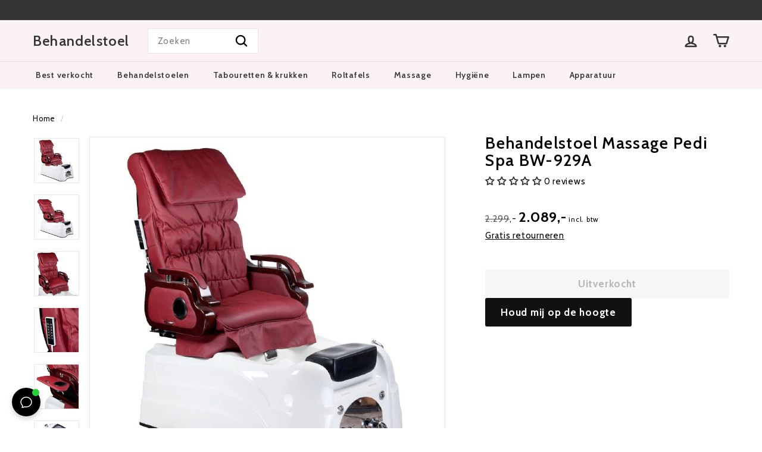

--- FILE ---
content_type: application/javascript; charset=UTF-8
request_url: https://dev.visualwebsiteoptimizer.com/j.php?a=840613&u=https%3A%2F%2Fbehandelstoelshop.nl%2Fproducts%2Fbehandelstoel-massage-pedi-spa-bw-929a&vn=2.2&st=999.7349999998733&x=true
body_size: 10673
content:
(function(){function _vwo_err(e){function gE(e,a){return"https://dev.visualwebsiteoptimizer.com/ee.gif?a=840613&s=j.php&_cu="+encodeURIComponent(window.location.href)+"&e="+encodeURIComponent(e&&e.message&&e.message.substring(0,1e3)+"&vn=")+(e&&e.code?"&code="+e.code:"")+(e&&e.type?"&type="+e.type:"")+(e&&e.status?"&status="+e.status:"")+(a||"")}var vwo_e=gE(e);try{typeof navigator.sendBeacon==="function"?navigator.sendBeacon(vwo_e):(new Image).src=vwo_e}catch(err){}}try{var extE=0,prevMode=false;window._VWO_Jphp_StartTime = (window.performance && typeof window.performance.now === 'function' ? window.performance.now() : new Date().getTime());;;(function(){window._VWO=window._VWO||{};var aC=window._vwo_code;if(typeof aC==='undefined'){window._vwo_mt='dupCode';return;}if(window._VWO.sCL){window._vwo_mt='dupCode';window._VWO.sCDD=true;try{if(aC){clearTimeout(window._vwo_settings_timer);var h=document.querySelectorAll('#_vis_opt_path_hides');var x=h[h.length>1?1:0];x&&x.remove();}}catch(e){}return;}window._VWO.sCL=true;;window._vwo_mt="live";var localPreviewObject={};var previewKey="_vis_preview_"+840613;var wL=window.location;;try{localPreviewObject[previewKey]=window.localStorage.getItem(previewKey);JSON.parse(localPreviewObject[previewKey])}catch(e){localPreviewObject[previewKey]=""}try{window._vwo_tm="";var getMode=function(e){var n;if(window.name.indexOf(e)>-1){n=window.name}else{n=wL.search.match("_vwo_m=([^&]*)");n=n&&atob(decodeURIComponent(n[1]))}return n&&JSON.parse(n)};var ccMode=getMode("_vwo_cc");if(window.name.indexOf("_vis_heatmap")>-1||window.name.indexOf("_vis_editor")>-1||ccMode||window.name.indexOf("_vis_preview")>-1){try{if(ccMode){window._vwo_mt=decodeURIComponent(wL.search.match("_vwo_m=([^&]*)")[1])}else if(window.name&&JSON.parse(window.name)){window._vwo_mt=window.name}}catch(e){if(window._vwo_tm)window._vwo_mt=window._vwo_tm}}else if(window._vwo_tm.length){window._vwo_mt=window._vwo_tm}else if(location.href.indexOf("_vis_opt_preview_combination")!==-1&&location.href.indexOf("_vis_test_id")!==-1){window._vwo_mt="sharedPreview"}else if(localPreviewObject[previewKey]){window._vwo_mt=JSON.stringify(localPreviewObject)}if(window._vwo_mt!=="live"){;if(typeof extE!=="undefined"){extE=1}if(!getMode("_vwo_cc")){(function(){var cParam='';try{if(window.VWO&&window.VWO.appliedCampaigns){var campaigns=window.VWO.appliedCampaigns;for(var cId in campaigns){if(campaigns.hasOwnProperty(cId)){var v=campaigns[cId].v;if(cId&&v){cParam='&c='+cId+'-'+v+'-1';break;}}}}}catch(e){}var prevMode=false;_vwo_code.load('https://dev.visualwebsiteoptimizer.com/j.php?mode='+encodeURIComponent(window._vwo_mt)+'&a=840613&f=1&u='+encodeURIComponent(window._vis_opt_url||document.URL)+'&eventArch=true'+'&x=true'+cParam,{sL:window._vwo_code.sL});if(window._vwo_code.sL){prevMode=true;}})();}else{(function(){window._vwo_code&&window._vwo_code.finish();_vwo_ccc={u:"/j.php?a=840613&u=https%3A%2F%2Fbehandelstoelshop.nl%2Fproducts%2Fbehandelstoel-massage-pedi-spa-bw-929a&vn=2.2&st=999.7349999998733&x=true"};var s=document.createElement("script");s.src="https://app.vwo.com/visitor-behavior-analysis/dist/codechecker/cc.min.js?r="+Math.random();document.head.appendChild(s)})()}}}catch(e){var vwo_e=new Image;vwo_e.src="https://dev.visualwebsiteoptimizer.com/ee.gif?s=mode_det&e="+encodeURIComponent(e&&e.stack&&e.stack.substring(0,1e3)+"&vn=");aC&&window._vwo_code.finish()}})();
;;window._vwo_cookieDomain="behandelstoelshop.nl";;;;_vwo_surveyAssetsBaseUrl="https://cdn.visualwebsiteoptimizer.com/";;if(prevMode){return}if(window._vwo_mt === "live"){window.VWO=window.VWO||[];window._vwo_acc_id=840613;window.VWO._=window.VWO._||{};;;window.VWO.visUuid="D9B0A1C5DFBBE05CB5B0839564807590B|246c659ea97de387c7c9dce056e70bb4";
;_vwo_code.sT=_vwo_code.finished();(function(c,a,e,d,b,z,g,sT){if(window.VWO._&&window.VWO._.isBot)return;const cookiePrefix=window._vwoCc&&window._vwoCc.cookiePrefix||"";const useLocalStorage=sT==="ls";const cookieName=cookiePrefix+"_vwo_uuid_v2";const escapedCookieName=cookieName.replace(/([.*+?^${}()|[\]\\])/g,"\\$1");const cookieDomain=g;function getValue(){if(useLocalStorage){return localStorage.getItem(cookieName)}else{const regex=new RegExp("(^|;\\s*)"+escapedCookieName+"=([^;]*)");const match=e.cookie.match(regex);return match?decodeURIComponent(match[2]):null}}function setValue(value,days){if(useLocalStorage){localStorage.setItem(cookieName,value)}else{e.cookie=cookieName+"="+value+"; expires="+new Date(864e5*days+ +new Date).toGMTString()+"; domain="+cookieDomain+"; path=/"}}let existingValue=null;if(sT){const cookieRegex=new RegExp("(^|;\\s*)"+escapedCookieName+"=([^;]*)");const cookieMatch=e.cookie.match(cookieRegex);const cookieValue=cookieMatch?decodeURIComponent(cookieMatch[2]):null;const lsValue=localStorage.getItem(cookieName);if(useLocalStorage){if(lsValue){existingValue=lsValue;if(cookieValue){e.cookie=cookieName+"=; expires=Thu, 01 Jan 1970 00:00:01 GMT; domain="+cookieDomain+"; path=/"}}else if(cookieValue){localStorage.setItem(cookieName,cookieValue);e.cookie=cookieName+"=; expires=Thu, 01 Jan 1970 00:00:01 GMT; domain="+cookieDomain+"; path=/";existingValue=cookieValue}}else{if(cookieValue){existingValue=cookieValue;if(lsValue){localStorage.removeItem(cookieName)}}else if(lsValue){e.cookie=cookieName+"="+lsValue+"; expires="+new Date(864e5*366+ +new Date).toGMTString()+"; domain="+cookieDomain+"; path=/";localStorage.removeItem(cookieName);existingValue=lsValue}}a=existingValue||a}else{const regex=new RegExp("(^|;\\s*)"+escapedCookieName+"=([^;]*)");const match=e.cookie.match(regex);a=match?decodeURIComponent(match[2]):a}-1==e.cookie.indexOf("_vis_opt_out")&&-1==d.location.href.indexOf("vwo_opt_out=1")&&(window.VWO.visUuid=a),a=a.split("|"),b=new Image,g=window._vis_opt_domain||c||d.location.hostname.replace(/^www\./,""),b.src="https://dev.visualwebsiteoptimizer.com/eu01/v.gif?cd="+(window._vis_opt_cookieDays||0)+"&a=840613&d="+encodeURIComponent(d.location.hostname.replace(/^www\./,"") || c)+"&u="+a[0]+"&h="+a[1]+"&t="+z,d.vwo_iehack_queue=[b],setValue(a.join("|"),366)})("behandelstoelshop.nl",window.VWO.visUuid,document,window,0,_vwo_code.sT,"behandelstoelshop.nl","false"||null);
;clearTimeout(window._vwo_settings_timer);window._vwo_settings_timer=null;;;;;var vwoCode=window._vwo_code;if(vwoCode.filterConfig&&vwoCode.filterConfig.filterTime==="balanced"){vwoCode.removeLoaderAndOverlay()}var vwo_CIF=false;var UAP=false;;;var _vwo_style=document.getElementById('_vis_opt_path_hides'),_vwo_css=(vwoCode.hide_element_style?vwoCode.hide_element_style():'{opacity:0 !important;filter:alpha(opacity=0) !important;background:none !important;transition:none !important;}')+':root {--vwo-el-opacity:0 !important;--vwo-el-filter:alpha(opacity=0) !important;--vwo-el-bg:none !important;--vwo-el-ts:none !important;}',_vwo_text=".product-block--header > div:nth-of-type(2)" + _vwo_css;if (_vwo_style) { var e = _vwo_style.classList.contains("_vis_hide_layer") && _vwo_style; if (UAP && !UAP() && vwo_CIF && !vwo_CIF()) { e ? e.parentNode.removeChild(e) : _vwo_style.parentNode.removeChild(_vwo_style) } else { if (e) { var t = _vwo_style = document.createElement("style"), o = document.getElementsByTagName("head")[0], s = document.querySelector("#vwoCode"); t.setAttribute("id", "_vis_opt_path_hides"), s && t.setAttribute("nonce", s.nonce), t.setAttribute("type", "text/css"), o.appendChild(t) } if (_vwo_style.styleSheet) _vwo_style.styleSheet.cssText = _vwo_text; else { var l = document.createTextNode(_vwo_text); _vwo_style.appendChild(l) } e ? e.parentNode.removeChild(e) : _vwo_style.removeChild(_vwo_style.childNodes[0])}};window.VWO.ssMeta = { enabled: 0, noSS: 0 };;;VWO._=VWO._||{};window._vwo_clicks=false;VWO._.allSettings=(function(){return{dataStore:{campaigns:{22:{"metrics":[{"id":1,"metricId":872894,"type":"m"},{"id":2,"metricId":872915,"type":"m"},{"id":3,"metricId":872891,"type":"m"}],"ss":null,"name":"NL \n- KAP - cart default vs zalando","varSegAllowed":false,"pgre":true,"status":"RUNNING","clickmap":0,"ibe":0,"version":4,"stag":0,"exclude_url":"","ps":false,"ep":1726747765000,"triggers":[8262897],"id":22,"multiple_domains":0,"sections":{"1":{"triggers":[],"path":"","variation_names":{"2":"Zalando-layout","1":"Original-layout"},"variationsRegex":{"2":"^https\\:\\\/\\\/kappersstoelshop\\.nl\\\/pages\\\/cart\\-alt\\\/?(?:[\\?#].*)?$","1":"^https\\:\\\/\\\/kappersstoelshop\\.nl\\\/cart\\\/?(?:[\\?#].*)?$"},"variations":{"2":"https:\/\/kappersstoelshop.nl\/pages\/cart-alt","1":"https:\/\/kappersstoelshop.nl\/cart"},"segment":{"2":1,"1":1}}},"mt":{"3":"7699373","1":"7699367","2":"7699370"},"goals":{"3":{"identifier":"shopify.checkoutStarted","mca":false,"type":"CUSTOM_GOAL"},"1":{"identifier":"shopify.purchase","mca":false,"type":"CUSTOM_GOAL"},"2":{"mca":false,"identifier":"shopify.purchase","revenueProp":"totalPrice","type":"REVENUE_TRACKING"}},"combs":{"2":0.5,"1":0.5},"comb_n":{"2":"Zalando-layout","1":"Original-layout"},"urlRegex":"^https\\:\\\/\\\/kappersstoelshop\\.nl\\\/cart\\\/?(?:[\\?#].*)?$","globalCode":[],"manual":false,"type":"SPLIT_URL","segment_code":"true","pc_traffic":100}, 53:{"muts":{"post":{"refresh":true,"enabled":true}},"stag":1,"ss":null,"ps":false,"name":"de - nagelfraeser-shop - social proof PDP","varSegAllowed":false,"triggers":[16273722],"pgre":true,"status":"RUNNING","clickmap":0,"sV":1,"ibe":0,"goals":{"2":{"mca":false,"identifier":"shopify.purchase","revenueProp":"totalPrice","type":"REVENUE_TRACKING"},"1":{"identifier":"shopify.purchase","mca":false,"type":"CUSTOM_GOAL"}},"version":4,"id":53,"exclude_url":"","cEV":1,"ep":1754314496000,"aMTP":1,"metrics":[{"id":1,"metricId":872894,"type":"m"},{"id":2,"metricId":872915,"type":"m"}],"multiple_domains":0,"urlRegex":"","mt":{"2":"7699370","1":"7699367"},"pg_config":["2628885"],"combs":{"2":0.5,"1":0.5},"comb_n":{"2":"Variation-1---no-social-proof","1":"Control"},"sections":{"1":{"triggers":[],"globalWidgetSnippetIds":{"2":[],"1":[]},"path":"","variation_names":{"2":"Variation-1---no-social-proof","1":"Control"},"variations":{"2":[{"rtag":"R_840613_53_1_2_0","tag":"C_840613_53_1_2_0","xpath":".product-block--header > div:nth-of-type(2)"}],"1":[]},"segment":{"2":1,"1":1}}},"globalCode":[],"manual":false,"segment_code":"true","type":"VISUAL_AB","pc_traffic":100}, 54:{"muts":{"post":{"refresh":true,"enabled":true}},"stag":1,"ss":null,"ps":false,"name":"de - friseurstuhl-shop - social proof PDP","varSegAllowed":false,"triggers":[16273722],"pgre":true,"status":"RUNNING","clickmap":0,"sV":1,"ibe":0,"goals":{"2":{"mca":false,"identifier":"shopify.purchase","revenueProp":"totalPrice","type":"REVENUE_TRACKING"},"1":{"identifier":"shopify.purchase","mca":false,"type":"CUSTOM_GOAL"}},"version":4,"id":54,"exclude_url":"","cEV":1,"ep":1754314774000,"aMTP":1,"metrics":[{"id":1,"metricId":872894,"type":"m"},{"id":2,"metricId":872915,"type":"m"}],"multiple_domains":0,"urlRegex":"","mt":{"2":"7699370","1":"7699367"},"pg_config":["2628945"],"combs":{"2":0.5,"1":0.5},"comb_n":{"2":"Variation-1---no-social-proof","1":"Control"},"sections":{"1":{"triggers":[],"globalWidgetSnippetIds":{"2":[],"1":[]},"path":"","variation_names":{"2":"Variation-1---no-social-proof","1":"Control"},"variations":{"2":[{"rtag":"R_840613_54_1_2_0","tag":"C_840613_54_1_2_0","xpath":".product-block--header > div:nth-of-type(2)"}],"1":[]},"segment":{"2":1,"1":1}}},"globalCode":[],"manual":false,"segment_code":"true","type":"VISUAL_AB","pc_traffic":100}, 55:{"muts":{"post":{"refresh":true,"enabled":true}},"stag":1,"ss":null,"ps":false,"name":"nl - pedicuremotoren - social proof PDP","varSegAllowed":false,"triggers":[16273722],"pgre":true,"status":"RUNNING","clickmap":0,"sV":1,"ibe":0,"goals":{"2":{"mca":false,"identifier":"shopify.purchase","revenueProp":"totalPrice","type":"REVENUE_TRACKING"},"1":{"identifier":"shopify.purchase","mca":false,"type":"CUSTOM_GOAL"}},"version":4,"id":55,"exclude_url":"","cEV":1,"ep":1754314971000,"aMTP":1,"metrics":[{"id":1,"metricId":872894,"type":"m"},{"id":2,"metricId":872915,"type":"m"}],"multiple_domains":0,"urlRegex":"","mt":{"2":"7699370","1":"7699367"},"pg_config":["2628969"],"combs":{"2":0.5,"1":0.5},"comb_n":{"2":"Variation-1---no-social-proof","1":"Control"},"sections":{"1":{"triggers":[],"globalWidgetSnippetIds":{"2":[],"1":[]},"path":"","variation_names":{"2":"Variation-1---no-social-proof","1":"Control"},"variations":{"2":[{"rtag":"R_840613_55_1_2_0","tag":"C_840613_55_1_2_0","xpath":".product-block--header > div:nth-of-type(2)"}],"1":[]},"segment":{"2":1,"1":1}}},"globalCode":[],"manual":false,"segment_code":"true","type":"VISUAL_AB","pc_traffic":100}, 56:{"muts":{"post":{"refresh":true,"enabled":true}},"stag":1,"ss":null,"ps":false,"name":"nl - kappersstoelshop - social proof PDP","varSegAllowed":false,"triggers":[16273722],"pgre":true,"status":"RUNNING","clickmap":0,"sV":1,"ibe":0,"goals":{"2":{"mca":false,"identifier":"shopify.purchase","revenueProp":"totalPrice","type":"REVENUE_TRACKING"},"1":{"identifier":"shopify.purchase","mca":false,"type":"CUSTOM_GOAL"}},"version":4,"id":56,"exclude_url":"","cEV":1,"ep":1754315343000,"aMTP":1,"metrics":[{"id":1,"metricId":872894,"type":"m"},{"id":2,"metricId":872915,"type":"m"}],"multiple_domains":0,"urlRegex":"","mt":{"2":"7699370","1":"7699367"},"pg_config":["2629023"],"combs":{"2":0.5,"1":0.5},"comb_n":{"2":"Variation-1---no-social-proof","1":"Control"},"sections":{"1":{"triggers":[],"globalWidgetSnippetIds":{"2":[],"1":[]},"path":"","variation_names":{"2":"Variation-1---no-social-proof","1":"Control"},"variations":{"2":[{"rtag":"R_840613_56_1_2_0","tag":"C_840613_56_1_2_0","xpath":".product-block--header > div:nth-of-type(2)"}],"1":[]},"segment":{"2":1,"1":1}}},"globalCode":[],"manual":false,"segment_code":"true","type":"VISUAL_AB","pc_traffic":100}, 43:{"metrics":[{"id":1,"metricId":872894,"type":"m"},{"id":2,"metricId":872915,"type":"m"}],"ss":null,"name":"fr - salonplus - upcart vs default","varSegAllowed":false,"pgre":true,"status":"RUNNING","clickmap":0,"sV":1,"ibe":0,"stag":1,"version":4,"ps":false,"exclude_url":"^.*test\\=1.*$","triggers":[17031642],"ep":1749310705000,"id":43,"cEV":1,"multiple_domains":0,"sections":{"1":{"triggers":[],"path":"","variation_names":{"2":"Variation-1","1":"Control"},"variationsRegex":{"2":"^https\\:\\\/\\\/salonplus\\.fr\\\/products.*\\?preview_theme_id\\=174900379976.*&test\\=1.*$","1":"^https\\:\\\/\\\/salonplus\\.fr\\\/products.*$"},"variations":{"2":"https:\/\/salonplus.fr\/products*?preview_theme_id=174900379976*&test=1*","1":"https:\/\/salonplus.fr\/products*"},"segment":{"2":1,"1":1}}},"mt":{"2":"7699370","1":"7699367"},"goals":{"2":{"mca":false,"identifier":"shopify.purchase","revenueProp":"totalPrice","type":"REVENUE_TRACKING"},"1":{"identifier":"shopify.purchase","mca":false,"type":"CUSTOM_GOAL"}},"combs":{"2":0.5,"1":0.5},"comb_n":{"2":"Variation-1","1":"Control"},"urlRegex":"^https\\:\\\/\\\/salonplus\\.fr\\\/products(.*?)$","globalCode":[],"manual":false,"type":"SPLIT_URL","segment_code":"true","pc_traffic":100}, 50:{"muts":{"post":{"refresh":true,"enabled":true}},"stag":1,"ss":null,"ps":false,"name":"it - salonplus - social proof PDP","varSegAllowed":false,"triggers":[16273722],"pgre":true,"status":"RUNNING","clickmap":0,"sV":1,"ibe":0,"goals":{"2":{"mca":false,"identifier":"shopify.purchase","revenueProp":"totalPrice","type":"REVENUE_TRACKING"},"1":{"identifier":"shopify.purchase","mca":false,"type":"CUSTOM_GOAL"}},"version":4,"id":50,"exclude_url":"","cEV":1,"ep":1754313697000,"aMTP":1,"metrics":[{"id":1,"metricId":872894,"type":"m"},{"id":2,"metricId":872915,"type":"m"}],"multiple_domains":0,"urlRegex":"","mt":{"2":"7699370","1":"7699367"},"pg_config":["2628840"],"combs":{"2":0.5,"1":0.5},"comb_n":{"2":"Variation-1---no-social-proof","1":"Control"},"sections":{"1":{"triggers":[],"globalWidgetSnippetIds":{"2":[],"1":[]},"path":"","variation_names":{"2":"Variation-1---no-social-proof","1":"Control"},"variations":{"2":[{"rtag":"R_840613_50_1_2_0","tag":"C_840613_50_1_2_0","xpath":".product-block--header > div:nth-of-type(2)"}],"1":[]},"segment":{"2":1,"1":1}}},"globalCode":[],"manual":false,"segment_code":"true","type":"VISUAL_AB","pc_traffic":100}, 49:{"muts":{"post":{"refresh":true,"enabled":true}},"stag":1,"ss":null,"ps":false,"name":"es - salonplus - social proof PDP","varSegAllowed":false,"triggers":[16273722],"pgre":true,"status":"RUNNING","clickmap":0,"sV":1,"ibe":0,"goals":{"2":{"mca":false,"identifier":"shopify.purchase","revenueProp":"totalPrice","type":"REVENUE_TRACKING"},"1":{"identifier":"shopify.purchase","mca":false,"type":"CUSTOM_GOAL"}},"version":4,"id":49,"exclude_url":"","cEV":1,"ep":1754313257000,"aMTP":1,"metrics":[{"id":1,"metricId":872894,"type":"m"},{"id":2,"metricId":872915,"type":"m"}],"multiple_domains":0,"urlRegex":"","mt":{"2":"7699370","1":"7699367"},"pg_config":["2628774"],"combs":{"2":0.5,"1":0.5},"comb_n":{"2":"Variation-1---no-social-proof","1":"Control"},"sections":{"1":{"triggers":[],"globalWidgetSnippetIds":{"2":[],"1":[]},"path":"","variation_names":{"2":"Variation-1---no-social-proof","1":"Control"},"variations":{"2":[{"rtag":"R_840613_49_1_2_0","tag":"C_840613_49_1_2_0","xpath":".product-block--header > div:nth-of-type(2)"}],"1":[]},"segment":{"2":1,"1":1}}},"globalCode":[],"manual":false,"segment_code":"true","type":"VISUAL_AB","pc_traffic":100}, 51:{"muts":{"post":{"refresh":true,"enabled":true}},"stag":1,"ss":null,"ps":false,"name":"de - kosmetikliege - social proof PDP","varSegAllowed":false,"triggers":[16273722],"pgre":true,"status":"RUNNING","clickmap":0,"sV":1,"ibe":0,"goals":{"2":{"mca":false,"identifier":"shopify.purchase","revenueProp":"totalPrice","type":"REVENUE_TRACKING"},"1":{"identifier":"shopify.purchase","mca":false,"type":"CUSTOM_GOAL"}},"version":4,"id":51,"exclude_url":"","cEV":1,"ep":1754313973000,"aMTP":1,"metrics":[{"id":1,"metricId":872894,"type":"m"},{"id":2,"metricId":872915,"type":"m"}],"multiple_domains":0,"urlRegex":"","mt":{"2":"7699370","1":"7699367"},"pg_config":["2628855"],"combs":{"2":0.5,"1":0.5},"comb_n":{"2":"Variation-1---no-social-proof","1":"Control"},"sections":{"1":{"triggers":[],"globalWidgetSnippetIds":{"2":[],"1":[]},"path":"","variation_names":{"2":"Variation-1---no-social-proof","1":"Control"},"variations":{"2":[{"rtag":"R_840613_51_1_2_0","tag":"C_840613_51_1_2_0","xpath":".product-block--header > div:nth-of-type(2)"}],"1":[]},"segment":{"2":1,"1":1}}},"globalCode":[],"manual":false,"segment_code":"true","type":"VISUAL_AB","pc_traffic":100}, 52:{"muts":{"post":{"refresh":true,"enabled":true}},"stag":1,"ss":null,"ps":false,"name":"nl - behandelstoelshop - social proof PDP","varSegAllowed":false,"triggers":[16273722],"pgre":true,"status":"RUNNING","clickmap":0,"sV":1,"ibe":0,"goals":{"2":{"mca":false,"identifier":"shopify.purchase","revenueProp":"totalPrice","type":"REVENUE_TRACKING"},"1":{"identifier":"shopify.purchase","mca":false,"type":"CUSTOM_GOAL"}},"version":4,"id":52,"exclude_url":"","cEV":1,"ep":1754314278000,"aMTP":1,"metrics":[{"id":1,"metricId":872894,"type":"m"},{"id":2,"metricId":872915,"type":"m"}],"multiple_domains":0,"urlRegex":"","mt":{"2":"7699370","1":"7699367"},"pg_config":["2628879"],"combs":{"2":0.5,"1":0.5},"comb_n":{"2":"Variation-1---no-social-proof","1":"Control"},"sections":{"1":{"triggers":[],"globalWidgetSnippetIds":{"2":[],"1":[]},"path":"","variation_names":{"2":"Variation-1---no-social-proof","1":"Control"},"variations":{"2":[{"rtag":"R_840613_52_1_2_0","tag":"C_840613_52_1_2_0","xpath":".product-block--header > div:nth-of-type(2)"}],"1":[]},"segment":{"2":1,"1":1}}},"globalCode":[],"manual":false,"segment_code":"true","type":"VISUAL_AB","pc_traffic":100}},changeSets:{},plugins:{"LIBINFO":{"SURVEY_HTML":{"HASH":"9e434dd4255da1c47c8475dbe2dcce30br"},"SURVEY_DEBUG_EVENTS":{"HASH":"070e0146fac2addb72df1f8a77c73552br"},"TRACK":{"LIB_SUFFIX":"","HASH":"13868f8d526ad3d74df131c9d3ab264bbr"},"EVAD":{"LIB_SUFFIX":"","HASH":""},"HEATMAP_HELPER":{"HASH":"c5d6deded200bc44b99989eeb81688a4br"},"SURVEY":{"HASH":"26c3d4886040fa9c2a9d64ea634f2facbr"},"OPA":{"HASH":"47280cdd59145596dbd65a7c3edabdc2br","PATH":"\/4.0"},"DEBUGGER_UI":{"HASH":"ac2f1194867fde41993ef74a1081ed6bbr"},"WORKER":{"HASH":"70faafffa0475802f5ee03ca5ff74179br"}},"IP":"18.222.223.138","GEO":{"vn":"geoip2","c":"Columbus","cc":"US","cn":"United States","r":"OH","conC":"NA","rn":"Ohio","cEU":""},"ACCTZ":"Europe\/Amsterdam","DACDNCONFIG":{"DONT_IOS":false,"CJ":false,"RDBG":false,"DNDOFST":1000,"jsConfig":{"vqe":false,"ast":1,"ivocpa":false,"earc":1,"m360":1},"SCC":"{\"cache\":0}","debugEvt":false,"BSECJ":false,"FB":false,"CKLV":false,"DT":{"SEGMENTCODE":"function(){ return _vwo_s().f_e(_vwo_s().dt(),'mobile') };","DELAYAFTERTRIGGER":1000,"DEVICE":"mobile","TC":"function(){ return _vwo_t.cm('eO','js',VWO._.dtc.ctId); };"},"SST":false,"CRECJS":false,"eNC":false,"IAF":false,"aSM":false,"PRTHD":false,"CSHS":false,"SD":false,"AST":true,"CINSTJS":false,"SPA":true,"SPAR":false,"UCP":false,"DLRE":false},"PIICONFIG":false,"UA":{"br":"Other","de":"Other","ps":"desktop:false:Mac OS X:10.15.7:ClaudeBot:1:Spider","os":"MacOS","dt":"spider"}},vwoData:{"gC":null},crossDomain:{},integrations:{},events:{"vwo_survey_display":{},"vwo_screenViewed":{},"vwo_survey_attempt":{},"vwo_log":{},"vwo_revenue":{},"vwo_sdkDebug":{},"vwo_surveyQuestionSubmitted":{},"shopify.purchase":{},"vwo_surveyCompleted":{},"shopify.pageViewed":{},"shopify.productRemovedFromCart":{},"shopify.cartViewed":{},"vwo_timer":{"nS":["timeSpent"]},"vwo_variationShown":{},"vwo_conversion":{},"vwo_recommendation_block_shown":{},"vwo_leaveIntent":{},"vwo_dom_scroll":{"nS":["pxBottom","bottom","top","pxTop"]},"shopify.productAddedToCart":{},"vwo_customTrigger":{},"shopify.productViewed":{},"vwo_pageView":{},"vwo_dom_submit":{},"vwo_surveyDisplayed":{},"vwo_customConversion":{},"vwo_sdkUsageStats":{},"vwo_fmeSdkInit":{},"vwo_repeatedHovered":{},"vwo_tabOut":{},"vwo_tabIn":{},"vwo_copy":{},"vwo_quickBack":{},"vwo_pageRefreshed":{},"vwo_cursorThrashed":{},"vwo_errorOnPage":{},"vwo_surveyAttempted":{},"vwo_surveyExtraData":{},"vwo_surveyQuestionDisplayed":{},"vwo_surveyQuestionAttempted":{},"vwo_orientationChanged":{},"vwo_appTerminated":{},"vwo_appComesInForeground":{},"vwo_performance":{},"vwo_networkChanged":{},"vwo_repeatedScrolled":{},"vwo_fling":{},"vwo_scroll":{},"vwo_mouseout":{},"vwo_selection":{},"vwo_appCrashed":{},"vwo_page_session_count":{},"vwo_rC":{},"vwo_survey_surveyCompleted":{},"vwo_survey_reachedThankyou":{},"vwo_survey_questionShown":{},"vwo_survey_questionAttempted":{},"vwo_survey_complete":{},"vwo_survey_close":{},"shopify.checkoutStarted":{},"vwo_surveyClosed":{},"vwo_pageUnload":{},"vwo_debugLogs":{},"purchase":{},"vwo_dom_click":{"nS":["target.innerText","target"]},"vwo_appGoesInBackground":{},"vwo_trackGoalVisited":{},"vwo_newSessionCreated":{},"vwo_syncVisitorProp":{},"vwo_sessionSync":{},"vwo_longPress":{},"vwo_autoCapture":{},"vwo_analyzeHeatmap":{},"vwo_analyzeRecording":{},"vwo_singleTap":{},"vwo_analyzeForm":{},"vwo_goalVisit":{"nS":["expId"]},"vwo_appLaunched":{},"vwo_zoom":{},"vwo_vA":{},"vwo_doubleTap":{},"vwo_survey_submit":{},"vwo_appNotResponding":{},"vwo_dom_hover":{}},visitorProps:{"vwo_domain":{},"vwo_email":{}},uuid:"D9B0A1C5DFBBE05CB5B0839564807590B",syV:{},syE:{},cSE:{},CIF:false,syncEvent:"sessionCreated",syncAttr:"sessionCreated"},sCIds:["43"],oCids:["22","53","54","55","56","50","49","51","52"],triggers:{"17031642":{"cnds":["o",["a",{"id":500,"event":"vwo_pageView","filters":[["storage.cookies._vis_opt_exp_43_split","nbl"]]},{"id":504,"event":"vwo_pageView","filters":[["page.url","urlReg","^https\\:\\\/\\\/salonplus\\.fr\\\/products.*\\?preview_theme_id\\=174900379976.*&test\\=1.*$"]]}],["a",{"event":"vwo_visibilityTriggered","id":5,"filters":[]},{"id":1000,"event":"vwo_pageView","filters":[]}]],"dslv":2},"7699367":{"cnds":[{"id":1000,"event":"shopify.purchase","filters":[]}],"dslv":2},"7699370":{"cnds":[{"id":1000,"event":"shopify.purchase","filters":[]}],"dslv":2},"7699373":{"cnds":[{"id":1000,"event":"shopify.checkoutStarted","filters":[]}],"dslv":2},"11":{"cnds":[{"event":"vwo_dynDataFetched","id":105,"filters":[["event.state","eq",1]]}]},"75":{"cnds":[{"event":"vwo_urlChange","id":99}]},"5":{"cnds":[{"event":"vwo_postInit","id":101}]},"9":{"cnds":[{"event":"vwo_groupCampTriggered","id":105}]},"8262897":{"cnds":["o",["a",{"id":500,"event":"vwo_pageView","filters":[["storage.cookies._vis_opt_exp_22_split","nbl"]]},{"id":504,"event":"vwo_pageView","filters":[["page.url","urlReg","^https\\:\\\/\\\/kappersstoelshop\\.nl\\\/pages\\\/cart\\-alt\\\/?(?:[\\?#].*)?$"]]}],["a",{"event":"vwo_visibilityTriggered","id":5,"filters":[]},{"id":1000,"event":"vwo_pageView","filters":[]}]],"dslv":2},"8":{"cnds":[{"event":"vwo_pageView","id":102}]},"16273722":{"cnds":["a",{"event":"vwo_mutationObserved","id":2},{"event":"vwo_notRedirecting","id":4,"filters":[]},{"event":"vwo_visibilityTriggered","id":5,"filters":[]},{"id":1000,"event":"vwo_pageView","filters":[]}],"dslv":2},"2":{"cnds":[{"event":"vwo_variationShown","id":100}]}},preTriggers:{},tags:{C_840613_52_1_2_0:{ fn:function(log,nonce=''){return (function(x) {var ctx=vwo_$(x),el;
/*vwo_debug log("remove",".product-block--header > div:nth-of-type(2)"); vwo_debug*/;
el=vwo_$(".product-block--header > div:nth-of-type(2)");
el.vwoCss({"display":"none !important"});})(".product-block--header > div:nth-of-type(2)")}}},rules:[{"triggers":["17031642"],"tags":[{"id":"runCampaign","priority":0,"data":"campaigns.43"}]},{"triggers":["16273722"],"tags":[{"id":"runCampaign","priority":4,"data":"campaigns.53"},{"id":"runCampaign","priority":4,"data":"campaigns.54","triggerIds":["16273722"]},{"id":"runCampaign","priority":4,"data":"campaigns.55","triggerIds":["16273722"]},{"id":"runCampaign","priority":4,"data":"campaigns.56","triggerIds":["16273722"]},{"id":"runCampaign","priority":4,"data":"campaigns.50","triggerIds":["16273722"]},{"id":"runCampaign","priority":4,"data":"campaigns.49","triggerIds":["16273722"]},{"id":"runCampaign","priority":4,"data":"campaigns.51","triggerIds":["16273722"]},{"id":"runCampaign","priority":4,"data":"campaigns.52","triggerIds":["16273722"]}]},{"triggers":["8262897"],"tags":[{"id":"runCampaign","priority":0,"data":"campaigns.22"}]},{"triggers":["7699370"],"tags":[{"metricId":872915,"data":{"type":"m","campaigns":[{"g":2,"c":22}]},"id":"metric"},{"metricId":872915,"data":{"type":"m","campaigns":[{"g":2,"c":53}]},"id":"metric"},{"metricId":872915,"data":{"type":"m","campaigns":[{"g":2,"c":54}]},"id":"metric"},{"metricId":872915,"data":{"type":"m","campaigns":[{"g":2,"c":55}]},"id":"metric"},{"metricId":872915,"data":{"type":"m","campaigns":[{"g":2,"c":56}]},"id":"metric"},{"metricId":872915,"data":{"type":"m","campaigns":[{"g":2,"c":43}]},"id":"metric"},{"metricId":872915,"data":{"type":"m","campaigns":[{"g":2,"c":50}]},"id":"metric"},{"metricId":872915,"data":{"type":"m","campaigns":[{"g":2,"c":49}]},"id":"metric"},{"metricId":872915,"data":{"type":"m","campaigns":[{"g":2,"c":51}]},"id":"metric"},{"metricId":872915,"data":{"type":"m","campaigns":[{"g":2,"c":52}]},"id":"metric"}]},{"triggers":["7699373"],"tags":[{"metricId":872891,"data":{"type":"m","campaigns":[{"g":3,"c":22}]},"id":"metric"}]},{"triggers":["7699367"],"tags":[{"metricId":872894,"data":{"type":"m","campaigns":[{"g":1,"c":22}]},"id":"metric"},{"metricId":872894,"data":{"type":"m","campaigns":[{"g":1,"c":53}]},"id":"metric"},{"metricId":872894,"data":{"type":"m","campaigns":[{"g":1,"c":54}]},"id":"metric"},{"metricId":872894,"data":{"type":"m","campaigns":[{"g":1,"c":55}]},"id":"metric"},{"metricId":872894,"data":{"type":"m","campaigns":[{"g":1,"c":56}]},"id":"metric"},{"metricId":872894,"data":{"type":"m","campaigns":[{"g":1,"c":43}]},"id":"metric"},{"metricId":872894,"data":{"type":"m","campaigns":[{"g":1,"c":50}]},"id":"metric"},{"metricId":872894,"data":{"type":"m","campaigns":[{"g":1,"c":49}]},"id":"metric"},{"metricId":872894,"data":{"type":"m","campaigns":[{"g":1,"c":51}]},"id":"metric"},{"metricId":872894,"data":{"type":"m","campaigns":[{"g":1,"c":52}]},"id":"metric"}]},{"triggers":["11"],"tags":[{"id":"revaluateHiding","priority":3}]},{"triggers":["75"],"tags":[{"id":"urlChange"}]},{"triggers":["5"],"tags":[{"id":"checkEnvironment"}]},{"triggers":["8"],"tags":[{"id":"prePostMutation","priority":3},{"id":"groupCampaigns","priority":2}]},{"triggers":["9"],"tags":[{"id":"visibilityService","priority":2}]},{"triggers":["2"],"tags":[{"id":"runTestCampaign"}]}],pages:{"pc":[{"231276":{"inc":["o",["url","urlReg","(?i)^https?\\:\\\/\\\/(w{3}\\.)?behandelstoelshop\\.nl\\\/.*products\\\/.*$"]]}}],"ec":[{"1365374":{"inc":["o",["url","urlReg","(?i).*"]]}},{"2628879":{"inc":["o",["pg","eq","231276"]]}}]},pagesEval:{"pc":[231276],"ec":[1365374,2628879]},stags:{},domPath:{}}})();
;;var commonWrapper=function(argument){if(!argument){argument={valuesGetter:function(){return{}},valuesSetter:function(){},verifyData:function(){return{}}}}var getVisitorUuid=function(){if(window._vwo_acc_id>=1037725){return window.VWO&&window.VWO.get("visitor.id")}else{return window.VWO._&&window.VWO._.cookies&&window.VWO._.cookies.get("_vwo_uuid")}};var pollInterval=100;var timeout=6e4;return function(){var accountIntegrationSettings={};var _interval=null;function waitForAnalyticsVariables(){try{accountIntegrationSettings=argument.valuesGetter();accountIntegrationSettings.visitorUuid=getVisitorUuid()}catch(error){accountIntegrationSettings=undefined}if(accountIntegrationSettings&&argument.verifyData(accountIntegrationSettings)){argument.valuesSetter(accountIntegrationSettings);return 1}return 0}var currentTime=0;_interval=setInterval((function(){currentTime=currentTime||performance.now();var result=waitForAnalyticsVariables();if(result||performance.now()-currentTime>=timeout){clearInterval(_interval)}}),pollInterval)}};
        commonWrapper({valuesGetter:function(){return {"ga4s":0}},valuesSetter:function(data){var singleCall=data["ga4s"]||0;if(singleCall){window.sessionStorage.setItem("vwo-ga4-singlecall",true)}var ga4_device_id="";if(typeof window.VWO._.cookies!=="undefined"){ga4_device_id=window.VWO._.cookies.get("_ga")||""}if(ga4_device_id){window.vwo_ga4_uuid=ga4_device_id.split(".").slice(-2).join(".")}},verifyData:function(data){if(typeof window.VWO._.cookies!=="undefined"){return window.VWO._.cookies.get("_ga")||""}else{return false}}})();
        var pushBasedCommonWrapper=function(argument){var firedCamp={};if(!argument){argument={integrationName:"",getExperimentList:function(){},accountSettings:function(){},pushData:function(){}}}return function(){window.VWO=window.VWO||[];var getVisitorUuid=function(){if(window._vwo_acc_id>=1037725){return window.VWO&&window.VWO.get("visitor.id")}else{return window.VWO._&&window.VWO._.cookies&&window.VWO._.cookies.get("_vwo_uuid")}};var sendDebugLogsOld=function(expId,variationId,errorType,user_type,data){try{var errorPayload={f:argument["integrationName"]||"",a:window._vwo_acc_id,url:window.location.href,exp:expId,v:variationId,vwo_uuid:getVisitorUuid(),user_type:user_type};if(errorType=="initIntegrationCallback"){errorPayload["log_type"]="initIntegrationCallback";errorPayload["data"]=JSON.stringify(data||"")}else if(errorType=="timeout"){errorPayload["timeout"]=true}if(window.VWO._.customError){window.VWO._.customError({msg:"integration debug",url:window.location.href,lineno:"",colno:"",source:JSON.stringify(errorPayload)})}}catch(e){window.VWO._.customError&&window.VWO._.customError({msg:"integration debug failed",url:"",lineno:"",colno:"",source:""})}};var sendDebugLogs=function(expId,variationId,errorType,user_type){var eventName="vwo_debugLogs";var eventPayload={};try{eventPayload={intName:argument["integrationName"]||"",varId:variationId,expId:expId,type:errorType,vwo_uuid:getVisitorUuid(),user_type:user_type};if(window.VWO._.event){window.VWO._.event(eventName,eventPayload,{enableLogs:1})}}catch(e){eventPayload={msg:"integration event log failed",url:window.location.href};window.VWO._.event&&window.VWO._.event(eventName,eventPayload)}};var callbackFn=function(data){if(!data)return;var expId=data[1],variationId=data[2],repeated=data[0],singleCall=0,debug=0;var experimentList=argument.getExperimentList();var integrationName=argument["integrationName"]||"vwo";if(typeof argument.accountSettings==="function"){var accountSettings=argument.accountSettings();if(accountSettings){singleCall=accountSettings["singleCall"];debug=accountSettings["debug"]}}if(debug){sendDebugLogs(expId,variationId,"intCallTriggered",repeated);sendDebugLogsOld(expId,variationId,"initIntegrationCallback",repeated)}if(singleCall&&(repeated==="vS"||repeated==="vSS")||firedCamp[expId]){return}window.expList=window.expList||{};var expList=window.expList[integrationName]=window.expList[integrationName]||[];if(expId&&variationId&&["VISUAL_AB","VISUAL","SPLIT_URL"].indexOf(_vwo_exp[expId].type)>-1){if(experimentList.indexOf(+expId)!==-1){firedCamp[expId]=variationId;var visitorUuid=getVisitorUuid();var pollInterval=100;var currentTime=0;var timeout=6e4;var user_type=_vwo_exp[expId].exec?"vwo-retry":"vwo-new";var interval=setInterval((function(){if(expList.indexOf(expId)!==-1){clearInterval(interval);return}currentTime=currentTime||performance.now();var toClearInterval=argument.pushData(expId,variationId,visitorUuid);if(debug&&toClearInterval){sendDebugLogsOld(expId,variationId,"",user_type);sendDebugLogs(expId,variationId,"intDataPushed",user_type)}var isTimeout=performance.now()-currentTime>=timeout;if(isTimeout&&debug){sendDebugLogsOld(expId,variationId,"timeout",user_type);sendDebugLogs(expId,variationId,"intTimeout",user_type)}if(toClearInterval||isTimeout){clearInterval(interval)}if(toClearInterval){window.expList[integrationName].push(expId)}}),pollInterval||100)}}};window.VWO.push(["onVariationApplied",callbackFn]);window.VWO.push(["onVariationShownSent",callbackFn])}};
    var surveyDataCommonWrapper=function(argument){window._vwoFiredSurveyEvents=window._vwoFiredSurveyEvents||{};if(!argument){argument={getCampaignList:function(){return[]},surveyStatusChange:function(){},answerSubmitted:function(){}}}return function(){window.VWO=window.VWO||[];function getValuesFromAnswers(answers){return answers.map((function(ans){return ans.value}))}function generateHash(str){var hash=0;for(var i=0;i<str.length;i++){hash=(hash<<5)-hash+str.charCodeAt(i);hash|=0}return hash}function getEventKey(data,status){if(status==="surveySubmitted"){var values=getValuesFromAnswers(data.answers).join("|");return generateHash(data.surveyId+"_"+data.questionText+"_"+values)}else{return data.surveyId+"_"+status}}function commonSurveyCallback(data,callback,surveyStatus){if(!data)return;var surveyId=data.surveyId;var campaignList=argument.getCampaignList();if(surveyId&&campaignList.indexOf(+surveyId)!==-1){var eventKey=getEventKey(data,surveyStatus);if(window._vwoFiredSurveyEvents[eventKey])return;window._vwoFiredSurveyEvents[eventKey]=true;var surveyData={accountId:data.accountId,surveyId:data.surveyId,uuid:data.uuid};if(surveyStatus==="surveySubmitted"){Object.assign(surveyData,{questionType:data.questionType,questionText:data.questionText,answers:data.answers,answersValue:getValuesFromAnswers(data.answers),skipped:data.skipped})}var pollInterval=100;var currentTime=0;var timeout=6e4;var interval=setInterval((function(){currentTime=currentTime||performance.now();var done=callback(surveyId,surveyStatus,surveyData);var expired=performance.now()-currentTime>=timeout;if(done||expired){window._vwoFiredSurveyEvents[eventKey]=true;clearInterval(interval)}}),pollInterval)}}window.VWO.push(["onSurveyShown",function(data){commonSurveyCallback(data,argument.surveyStatusChange,"surveyShown")}]);window.VWO.push(["onSurveyCompleted",function(data){commonSurveyCallback(data,argument.surveyStatusChange,"surveyCompleted")}]);window.VWO.push(["onSurveyAnswerSubmitted",function(data){commonSurveyCallback(data,argument.answerSubmitted,"surveySubmitted")}])}};
    (function(){var VWOOmniTemp={};window.VWOOmni=window.VWOOmni||{};for(var key in VWOOmniTemp)Object.prototype.hasOwnProperty.call(VWOOmniTemp,key)&&(window.VWOOmni[key]=VWOOmniTemp[key]);pushBasedCommonWrapper({getExperimentList:function(){return [56,55]},pushData:function(expId,variationId){if(window.Shopify&&window.Shopify.analytics){var variationName=window._vwo_exp[expId].comb_n[variationId];var event_name="VWO";var event_data={campaignName:window._vwo_exp[expId].name,campaignId:expId,variationName:variationName,variationId:variationId};window.Shopify.analytics.publish(event_name,event_data);return true}return false}})();
        window._vwoIntegrationsLoaded=1;pushBasedCommonWrapper({integrationName:"GA4",getExperimentList:function(){return [56,55,54,53,52,51,50,49,22,43]},accountSettings:function(){var accountIntegrationSettings={"dataVariable":"","manualSetup":false,"setupVia":""};if(accountIntegrationSettings["debugType"]=="ga4"&&accountIntegrationSettings["debug"]){accountIntegrationSettings["debug"]=1}else{accountIntegrationSettings["debug"]=0}return accountIntegrationSettings},pushData:function(expId,variationId){var accountIntegrationSettings={"dataVariable":"","manualSetup":false,"setupVia":""};var ga4Setup=accountIntegrationSettings["setupVia"]||"gtag";if(typeof window.gtag!=="undefined"&&ga4Setup=="gtag"){window.gtag("event","VWO",{vwo_campaign_name:window._vwo_exp[expId].name+":"+expId,vwo_variation_name:window._vwo_exp[expId].comb_n[variationId]+":"+variationId});window.gtag("event","experience_impression",{exp_variant_string:"VWO-"+expId+"-"+variationId});return true}return false}})();pushBasedCommonWrapper({integrationName:"GA4-GTM",getExperimentList:function(){return [56,55,54,53,52,51,50,49,22,43]},accountSettings:function(){var accountIntegrationSettings={"dataVariable":"","manualSetup":false,"setupVia":""};if(accountIntegrationSettings["debugType"]=="gtm"&&accountIntegrationSettings["debug"]){accountIntegrationSettings["debug"]=1}else{accountIntegrationSettings["debug"]=0}return accountIntegrationSettings},pushData:function(expId,variationId){var accountIntegrationSettings={"dataVariable":"","manualSetup":false,"setupVia":""};var ga4Setup=accountIntegrationSettings["setupVia"]||"gtm";var dataVariable=accountIntegrationSettings["dataVariable"]||"dataLayer";if(typeof window[dataVariable]!=="undefined"&&ga4Setup=="gtm"){window[dataVariable].push({event:"vwo-data-push-ga4",vwo_exp_variant_string:"VWO-"+expId+"-"+variationId});return true}return false}})();
        ;})();(function(){window.VWO=window.VWO||[];var pollInterval=100;var _vis_data={};var intervalObj={};var analyticsTimerObj={};var experimentListObj={};window.VWO.push(["onVariationApplied",function(data){if(!data){return}var expId=data[1],variationId=data[2];if(expId&&variationId&&["VISUAL_AB","VISUAL","SPLIT_URL"].indexOf(window._vwo_exp[expId].type)>-1){}}])})();;
;var vD=VWO.data||{};VWO.data={content:{"fns":{"list":{"vn":1,"args":{"1":{}}}}},as:"r1eu01.visualwebsiteoptimizer.com",dacdnUrl:"https://dev.visualwebsiteoptimizer.com",accountJSInfo:{"collUrl":"https:\/\/dev.visualwebsiteoptimizer.com\/eu01\/","tpc":{},"noSS":false,"rp":30,"ts":1769009881,"pc":{"t":0,"a":0}}};for(var k in vD){VWO.data[k]=vD[k]};var gcpfb=function(a,loadFunc,status,err,success){function vwoErr() {_vwo_err({message:"Google_Cdn failing for " + a + ". Trying Fallback..",code:"cloudcdnerr",status:status});} if(a.indexOf("/cdn/")!==-1){loadFunc(a.replace("cdn/",""),err,success); vwoErr(); return true;} else if(a.indexOf("/dcdn/")!==-1&&a.indexOf("evad.js") !== -1){loadFunc(a.replace("dcdn/",""),err,success); vwoErr(); return true;}};window.VWO=window.VWO || [];window.VWO._= window.VWO._ || {};window.VWO._.gcpfb=gcpfb;;window._vwoCc = window._vwoCc || {}; if (typeof window._vwoCc.dAM === 'undefined') { window._vwoCc.dAM = 1; };var d={cookie:document.cookie,URL:document.URL,referrer:document.referrer};var w={VWO:{_:{}},location:{href:window.location.href,search:window.location.search},_vwoCc:window._vwoCc};;window._vwo_cdn="https://dev.visualwebsiteoptimizer.com/cdn/";window._vwo_apm_debug_cdn="https://dev.visualwebsiteoptimizer.com/cdn/";window.VWO._.useCdn=true;window.vwo_eT="br";window._VWO=window._VWO||{};window._VWO.fSeg={};window._VWO.dcdnUrl="/dcdn/settings.js";;window.VWO.sTs=1768994109;window._VWO._vis_nc_lib=window._vwo_cdn+"edrv/beta/nc-452e0b1468c7be076f600c665af55c4e.br.js";var loadWorker=function(url){_vwo_code.load(url, { dSC: true, onloadCb: function(xhr,a){window._vwo_wt_l=true;if(xhr.status===200 ||xhr.status===304){var code="var window="+JSON.stringify(w)+",document="+JSON.stringify(d)+";window.document=document;"+xhr.responseText;var blob=new Blob([code||"throw new Error('code not found!');"],{type:"application/javascript"}),url=URL.createObjectURL(blob); var CoreWorker = window.VWO.WorkerRef || window.Worker; window.mainThread={webWorker:new CoreWorker(url)};window.vwoChannelFW=new MessageChannel();window.vwoChannelToW=new MessageChannel();window.mainThread.webWorker.postMessage({vwoChannelToW:vwoChannelToW.port1,vwoChannelFW:vwoChannelFW.port2},[vwoChannelToW.port1, vwoChannelFW.port2]);if(!window._vwo_mt_f)return window._vwo_wt_f=true;_vwo_code.addScript({text:window._vwo_mt_f});delete window._vwo_mt_f}else{if(gcpfb(a,loadWorker,xhr.status)){return;}_vwo_code.finish("&e=loading_failure:"+a)}}, onerrorCb: function(a){if(gcpfb(a,loadWorker)){return;}window._vwo_wt_l=true;_vwo_code.finish("&e=loading_failure:"+a);}})};loadWorker("https://dev.visualwebsiteoptimizer.com/cdn/edrv/beta/worker-1863d6aa8f79bd9f31662c1d4f9b7cfa.br.js");;var _vis_opt_file;var _vis_opt_lib;var check_vn=function f(){try{var[r,n,t]=window.jQuery.fn.jquery.split(".").map(Number);return 2===r||1===r&&(4<n||4===n&&2<=t)}catch(r){return!1}};var uxj=vwoCode.use_existing_jquery&&typeof vwoCode.use_existing_jquery()!=="undefined";var lJy=uxj&&vwoCode.use_existing_jquery()&&check_vn();if(window.VWO._.allSettings.dataStore.previewExtraSettings!=undefined&&window.VWO._.allSettings.dataStore.previewExtraSettings.isSurveyPreviewMode){var surveyHash=window.VWO._.allSettings.dataStore.plugins.LIBINFO.SURVEY_DEBUG_EVENTS.HASH;var param1="evad.js?va=";var param2="&d=debugger_new";var param3="&sp=1&a=840613&sh="+surveyHash;_vis_opt_file=uxj?lJy?param1+"vanj"+param2:param1+"va_gq"+param2:param1+"edrv/beta/va_gq-b919d511ff242dbe11d5ad59bf40292c.br.js"+param2;_vis_opt_file=_vis_opt_file+param3;_vis_opt_lib="https://dev.visualwebsiteoptimizer.com/dcdn/"+_vis_opt_file}else if(window.VWO._.allSettings.dataStore.mode!=undefined&&window.VWO._.allSettings.dataStore.mode=="PREVIEW"){ var path1 = 'edrv/beta/pd_'; var path2 = window.VWO._.allSettings.dataStore.plugins.LIBINFO.EVAD.HASH + ".js"; ;if(typeof path1!=="undefined"&&path1){_vis_opt_file=uxj?lJy?path1+"vanj.js":path1+"va_gq"+path2:path1+"edrv/beta/va_gq-b919d511ff242dbe11d5ad59bf40292c.br.js"+path2;_vis_opt_lib="https://dev.visualwebsiteoptimizer.com/cdn/"+_vis_opt_file}_vis_opt_file=uxj?lJy?path1+"vanj.js":path1+"va_gq"+path2:path1+"edrv/beta/va_gq-b919d511ff242dbe11d5ad59bf40292c.br.js"+path2;_vis_opt_lib="https://dev.visualwebsiteoptimizer.com/cdn/"+_vis_opt_file}else{var vaGqFile="edrv/beta/va_gq-b919d511ff242dbe11d5ad59bf40292c.br.js";_vis_opt_file=uxj?lJy?"edrv/beta/vanj-8bab9129d83eae3649acea36e6118aee.br.js":vaGqFile:"edrv/beta/va_gq-b919d511ff242dbe11d5ad59bf40292c.br.js";if(_vis_opt_file.indexOf("vanj")>-1&&!check_vn()){_vis_opt_file=vaGqFile}}window._vwo_library_timer=setTimeout((function(){vwoCode.removeLoaderAndOverlay&&vwoCode.removeLoaderAndOverlay();vwoCode.finish()}),vwoCode.library_tolerance&&typeof vwoCode.library_tolerance()!=="undefined"?vwoCode.library_tolerance():2500),_vis_opt_lib=typeof _vis_opt_lib=="undefined"?window._vwo_cdn+_vis_opt_file:_vis_opt_lib;if(window.location.search.includes("trackingOff=true")){return}var loadLib=function(url){_vwo_code.load(url, { dSC: true, onloadCb:function(xhr,a){window._vwo_mt_l=true;if(xhr.status===200 || xhr.status===304){if(!window._vwo_wt_f)return window._vwo_mt_f=xhr.responseText;_vwo_code.addScript({text:xhr.responseText});delete window._vwo_wt_f;}else{if(gcpfb(a,loadLib,xhr.status)){return;}_vwo_code.finish("&e=loading_failure:"+a);}}, onerrorCb: function(a){if(gcpfb(a,loadLib)){return;}window._vwo_mt_l=true;_vwo_code.finish("&e=loading_failure:"+a);}})};loadLib(_vis_opt_lib);VWO.load_co=function(u,opts){return window._vwo_code.load(u,opts);};;;;}}catch(e){_vwo_code.finish();_vwo_code.removeLoaderAndOverlay&&_vwo_code.removeLoaderAndOverlay();_vwo_err(e);window.VWO.caE=1}})();


--- FILE ---
content_type: text/javascript; charset=utf-8
request_url: https://behandelstoelshop.nl/products/behandelstoel-massage-pedi-spa-bw-929a.js
body_size: 979
content:
{"id":6425418432681,"title":"Behandelstoel Massage Pedi Spa BW-929A","handle":"behandelstoel-massage-pedi-spa-bw-929a","description":"\u003cul\u003e\n\u003cli\u003e2 motoren\u003c\/li\u003e\n\u003cli\u003e3 massage programmas\u003c\/li\u003e\n\u003cli\u003ehydromassage functionaliteit\u003c\/li\u003e\n\u003cli\u003eRugleuning elektrisch kantelbaar (105° tot 135°)\u003c\/li\u003e\n\u003cli\u003eZitvlak horizontaal elektrisch instelbaar\u003c\/li\u003e\n\u003cli\u003eMet afvoerpomp\u003c\/li\u003e\n\u003cli\u003eEco leer stoffering\u003c\/li\u003e\n\u003cli\u003e1 jaar garantie\u003c\/li\u003e\n\u003c\/ul\u003e\n\u003cmeta charset=\"utf-8\"\u003e\n\u003cp\u003eDe Pedi Spa BW-929A Massage Spa behandelstoel is een professionele spa behandelstoel en beschikt over 2 elektrische motoren. De \u003cmeta charset=\"utf-8\"\u003e\u003cspan data-mce-fragment=\"1\"\u003ePedi Spa BW-929A\u003c\/span\u003e is geschikt voor pedicures, spas, schoonheidsbehandelingen, massages, tattoeages en andere behandelingen. Het zitvlak kan elektrisch worden verschoven en de rugleuning kan elektrisch worden gekanteld. De \u003cmeta charset=\"utf-8\"\u003e\u003cspan data-mce-fragment=\"1\"\u003eBW-929A\u003c\/span\u003e beschikt over 3 verschillende massage-programmas, een hydromassage, beschikt over een afvoer aansluiting, koud en warm water toevoer en een douchekop met slang. De Eco leer stoffering van de \u003cmeta charset=\"utf-8\"\u003e\u003cspan data-mce-fragment=\"1\"\u003eBW-929A\u003c\/span\u003e is makkelijk schoon te maken en zorgt voor een luxe uitstraling. De Pedi Spa BW-929A wordt geleverd in één doos en is na aansluiting op het lichtnet direct klaar voor gebruik. De Behandelstoel Massage Pedi Spa BW-929A is leverbaar in een bordeauxrode uitvoering en komt met een garantie van 1 jaar.\u003c\/p\u003e","published_at":"2021-01-28T14:54:46+01:00","created_at":"2021-01-28T14:29:19+01:00","vendor":"Allepaznokcie","type":"never available again","tags":["beinstützen-1","belastbarkeit-180","breite-74","color-Bordeauxrood","drehbar-Nee","Fußpflege Kosmetikliege","gesichtsausschnitt-Nee","gewicht-53","hydrojet_modi-1","Kosmetikliege","länge-170","Make-Up Kosmetikliege","Massage Kosmetikliege","massage_prog-3","mechanism-Elektrisch","motor-2","polsterung-Eco-Leder","Spa Kosmetikliege","spa-Ja","verstel_armlehn-Nee"],"price":208900,"price_min":208900,"price_max":208900,"available":false,"price_varies":false,"compare_at_price":229900,"compare_at_price_min":229900,"compare_at_price_max":229900,"compare_at_price_varies":false,"variants":[{"id":38531384836265,"title":"Default Title","option1":"Default Title","option2":null,"option3":null,"sku":"allepaznokcie | 5908597291731","requires_shipping":true,"taxable":true,"featured_image":null,"available":false,"name":"Behandelstoel Massage Pedi Spa BW-929A","public_title":null,"options":["Default Title"],"price":208900,"weight":53000,"compare_at_price":229900,"inventory_management":"shopify","barcode":"5908597291731","requires_selling_plan":false,"selling_plan_allocations":[]}],"images":["\/\/cdn.shopify.com\/s\/files\/1\/0441\/3833\/2321\/products\/BehandelstoelMassagePediSpaBW-929A1.jpg?v=1611840923","\/\/cdn.shopify.com\/s\/files\/1\/0441\/3833\/2321\/products\/BehandelstoelMassagePediSpaBW-929A2.jpg?v=1611840923","\/\/cdn.shopify.com\/s\/files\/1\/0441\/3833\/2321\/products\/BehandelstoelMassagePediSpaBW-929A3.jpg?v=1611840924","\/\/cdn.shopify.com\/s\/files\/1\/0441\/3833\/2321\/products\/BehandelstoelMassagePediSpaBW-929A4.jpg?v=1611840924","\/\/cdn.shopify.com\/s\/files\/1\/0441\/3833\/2321\/products\/BehandelstoelMassagePediSpaBW-929A5.jpg?v=1611840924","\/\/cdn.shopify.com\/s\/files\/1\/0441\/3833\/2321\/products\/BehandelstoelMassagePediSpaBW-929A6.jpg?v=1611840924","\/\/cdn.shopify.com\/s\/files\/1\/0441\/3833\/2321\/products\/BehandelstoelMassagePediSpaBW-929A7.jpg?v=1611840924","\/\/cdn.shopify.com\/s\/files\/1\/0441\/3833\/2321\/products\/BehandelstoelMassagePediSpaBW-929A8.jpg?v=1611840924","\/\/cdn.shopify.com\/s\/files\/1\/0441\/3833\/2321\/products\/BehandelstoelMassagePediSpaBW-929A9.jpg?v=1611840924"],"featured_image":"\/\/cdn.shopify.com\/s\/files\/1\/0441\/3833\/2321\/products\/BehandelstoelMassagePediSpaBW-929A1.jpg?v=1611840923","options":[{"name":"Title","position":1,"values":["Default Title"]}],"url":"\/products\/behandelstoel-massage-pedi-spa-bw-929a","media":[{"alt":null,"id":18146943074473,"position":1,"preview_image":{"aspect_ratio":1.0,"height":800,"width":800,"src":"https:\/\/cdn.shopify.com\/s\/files\/1\/0441\/3833\/2321\/products\/BehandelstoelMassagePediSpaBW-929A1.jpg?v=1611840923"},"aspect_ratio":1.0,"height":800,"media_type":"image","src":"https:\/\/cdn.shopify.com\/s\/files\/1\/0441\/3833\/2321\/products\/BehandelstoelMassagePediSpaBW-929A1.jpg?v=1611840923","width":800},{"alt":null,"id":18146943107241,"position":2,"preview_image":{"aspect_ratio":1.0,"height":800,"width":800,"src":"https:\/\/cdn.shopify.com\/s\/files\/1\/0441\/3833\/2321\/products\/BehandelstoelMassagePediSpaBW-929A2.jpg?v=1611840923"},"aspect_ratio":1.0,"height":800,"media_type":"image","src":"https:\/\/cdn.shopify.com\/s\/files\/1\/0441\/3833\/2321\/products\/BehandelstoelMassagePediSpaBW-929A2.jpg?v=1611840923","width":800},{"alt":null,"id":18146943140009,"position":3,"preview_image":{"aspect_ratio":1.0,"height":800,"width":800,"src":"https:\/\/cdn.shopify.com\/s\/files\/1\/0441\/3833\/2321\/products\/BehandelstoelMassagePediSpaBW-929A3.jpg?v=1611840924"},"aspect_ratio":1.0,"height":800,"media_type":"image","src":"https:\/\/cdn.shopify.com\/s\/files\/1\/0441\/3833\/2321\/products\/BehandelstoelMassagePediSpaBW-929A3.jpg?v=1611840924","width":800},{"alt":null,"id":18146943172777,"position":4,"preview_image":{"aspect_ratio":1.0,"height":800,"width":800,"src":"https:\/\/cdn.shopify.com\/s\/files\/1\/0441\/3833\/2321\/products\/BehandelstoelMassagePediSpaBW-929A4.jpg?v=1611840924"},"aspect_ratio":1.0,"height":800,"media_type":"image","src":"https:\/\/cdn.shopify.com\/s\/files\/1\/0441\/3833\/2321\/products\/BehandelstoelMassagePediSpaBW-929A4.jpg?v=1611840924","width":800},{"alt":null,"id":18146943205545,"position":5,"preview_image":{"aspect_ratio":1.0,"height":800,"width":800,"src":"https:\/\/cdn.shopify.com\/s\/files\/1\/0441\/3833\/2321\/products\/BehandelstoelMassagePediSpaBW-929A5.jpg?v=1611840924"},"aspect_ratio":1.0,"height":800,"media_type":"image","src":"https:\/\/cdn.shopify.com\/s\/files\/1\/0441\/3833\/2321\/products\/BehandelstoelMassagePediSpaBW-929A5.jpg?v=1611840924","width":800},{"alt":null,"id":18146943238313,"position":6,"preview_image":{"aspect_ratio":1.0,"height":800,"width":800,"src":"https:\/\/cdn.shopify.com\/s\/files\/1\/0441\/3833\/2321\/products\/BehandelstoelMassagePediSpaBW-929A6.jpg?v=1611840924"},"aspect_ratio":1.0,"height":800,"media_type":"image","src":"https:\/\/cdn.shopify.com\/s\/files\/1\/0441\/3833\/2321\/products\/BehandelstoelMassagePediSpaBW-929A6.jpg?v=1611840924","width":800},{"alt":null,"id":18146943271081,"position":7,"preview_image":{"aspect_ratio":1.0,"height":800,"width":800,"src":"https:\/\/cdn.shopify.com\/s\/files\/1\/0441\/3833\/2321\/products\/BehandelstoelMassagePediSpaBW-929A7.jpg?v=1611840924"},"aspect_ratio":1.0,"height":800,"media_type":"image","src":"https:\/\/cdn.shopify.com\/s\/files\/1\/0441\/3833\/2321\/products\/BehandelstoelMassagePediSpaBW-929A7.jpg?v=1611840924","width":800},{"alt":null,"id":18146943303849,"position":8,"preview_image":{"aspect_ratio":1.0,"height":800,"width":800,"src":"https:\/\/cdn.shopify.com\/s\/files\/1\/0441\/3833\/2321\/products\/BehandelstoelMassagePediSpaBW-929A8.jpg?v=1611840924"},"aspect_ratio":1.0,"height":800,"media_type":"image","src":"https:\/\/cdn.shopify.com\/s\/files\/1\/0441\/3833\/2321\/products\/BehandelstoelMassagePediSpaBW-929A8.jpg?v=1611840924","width":800},{"alt":null,"id":18146943336617,"position":9,"preview_image":{"aspect_ratio":1.0,"height":800,"width":800,"src":"https:\/\/cdn.shopify.com\/s\/files\/1\/0441\/3833\/2321\/products\/BehandelstoelMassagePediSpaBW-929A9.jpg?v=1611840924"},"aspect_ratio":1.0,"height":800,"media_type":"image","src":"https:\/\/cdn.shopify.com\/s\/files\/1\/0441\/3833\/2321\/products\/BehandelstoelMassagePediSpaBW-929A9.jpg?v=1611840924","width":800}],"requires_selling_plan":false,"selling_plan_groups":[]}